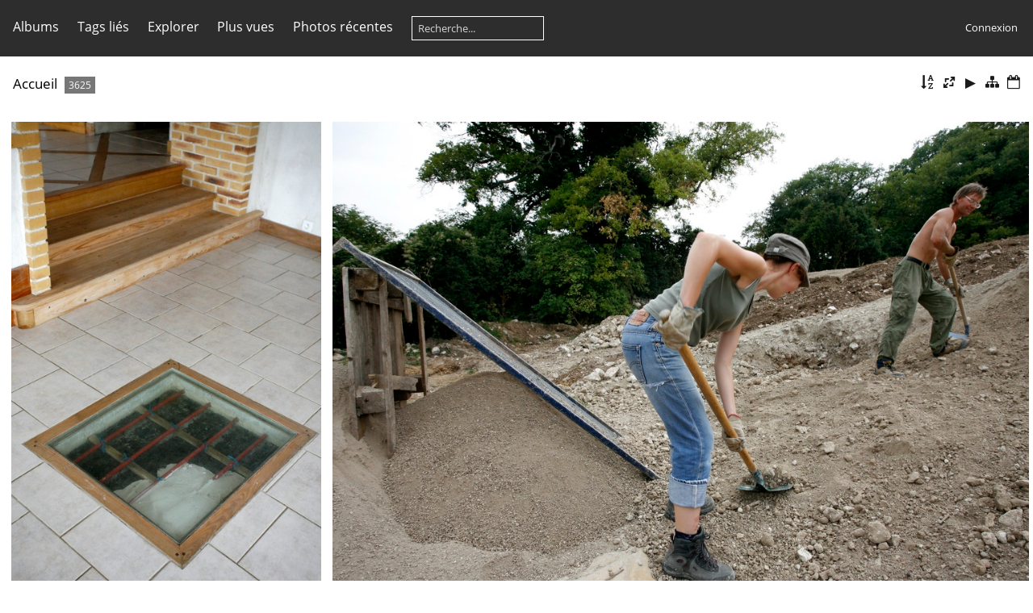

--- FILE ---
content_type: text/html; charset=utf-8
request_url: https://photos.colibris-outilslibres.org/index.php?/categories/flat/start-2385
body_size: 3674
content:
<!DOCTYPE html>
<html lang=fr dir=ltr>
<head>
<title>Photothèque Colibris</title>
<link rel="shortcut icon" type="image/x-icon" href="themes/default/icon/favicon.ico">
<link rel="stylesheet" type="text/css" href="themes/modus/css/open-sans/open-sans.css"> <link rel="stylesheet" type="text/css" href="_data/combined/c1dmn6.css">   <link rel=canonical href="index.php?/categories/flat/start-2385">
<meta name=viewport content="width=device-width,initial-scale=1">

<meta name="generator" content="Piwigo (aka PWG), see piwigo.org">

<meta name="description" content="Accueil">


<style type="text/css">
#thumbnails{text-align:justify;overflow:hidden;margin-left:-9px;margin-right:5px}
#thumbnails>li{float:left;overflow:hidden;position:relative;margin-bottom:15px;margin-left:14px}#thumbnails>li>a{position:absolute;border:0}</style>
</head>

<body id=theCategoryPage class="section-categories " data-infos='{"section":"categories"}'>




<aside id=menubar>
		<dl id=mbCategories>
<dt>
	<a href="index.php?/categories">Albums</a>
</dt>
<dd>
  <ul>
    <li >
      <a href="index.php?/category/445"  title="1698 photos dans 43 sous-albums">Les Campagnes</a>
      <span class="menuInfoCatByChild badge" title="1698 photos dans 43 sous-albums">1698</span>
      </li>
    
    <li >
      <a href="index.php?/category/446"  title="939 photos dans 36 sous-albums">Les Projets</a>
      <span class="menuInfoCatByChild badge" title="939 photos dans 36 sous-albums">939</span>
      </li>
    
    <li >
      <a href="index.php?/category/339"  title="262 photos dans 22 sous-albums">Groupes locaux / Bénévoles</a>
      <span class="menuInfoCatByChild badge" title="262 photos dans 22 sous-albums">262</span>
      </li>
    
    <li >
      <a href="index.php?/category/448"  title="33 photos dans 2 sous-albums">L’association </a>
      <span class="menuInfoCatByChild badge" title="33 photos dans 2 sous-albums">33</span>
      </li>
    
    <li >
      <a href="index.php?/category/449"  title="21 photos dans 2 sous-albums">Évènements</a>
      <span class="menuInfoCatByChild badge" title="21 photos dans 2 sous-albums">21</span>
      </li>
    
    <li >
      <a href="index.php?/category/365"  title="40 photos dans cet album">Illustrations</a>
      <span class="menuInfoCat badge" title="40 photos dans cet album">40</span>
      </li>
    
    <li >
      <a href="index.php?/category/479"  title="678 photos dans 9 sous-albums">Les Partenaires</a>
      <span class="menuInfoCatByChild badge" title="678 photos dans 9 sous-albums">678</span>
  </li></ul>

	<p class="totalImages">3626 photos</p>
</dd>
	</dl>
		<dl id=mbTags>
<dt><a>Tags liés</a></dt>
<dd>
	<div id=menuTagCloud>
		<a class="tagLevel3" href="index.php?/tags/51-les_amanins" title="Voir les photos liées uniquement à ce tag">les amanins</a>
	</div>
</dd>

	</dl>
		<dl id=mbSpecials>
<dt><a>Explorer</a></dt>
<dd>
	<ul><li><a href="index.php?/most_visited" title="afficher les photos les plus vues">Plus vues</a></li><li><a href="index.php?/recent_pics" title="afficher les photos les plus récentes">Photos récentes</a></li><li><a href="index.php?/recent_cats" title="afficher les albums récemment mis à jour ou créés">Albums récents</a></li><li><a href="random.php" title="afficher un ensemble de photos prises au hasard" rel="nofollow">Photos au hasard</a></li><li><a href="index.php?/created-monthly-calendar" title="affichage année par année, mois par mois, jour par jour" rel="nofollow">Calendrier</a></li><hr><li><a href="tags.php" title="Voir les tags disponibles">Tags</a> (72)</li><li><a href="search.php" title="recherche" rel="search">Recherche</a></li><li><a href="about.php" title="À propos de Piwigo">À propos</a></li><li><a href="notification.php" title="flux RSS" rel="nofollow">Notifications RSS</a></li></ul>
</dd>

	</dl>
	<dl id="mbMostVisited"><dt><a href="index.php?/most_visited" title="afficher les photos les plus vues">Plus vues</a></dt></dl>
<dl><dt><a href="index.php?/recent_pics" title="afficher les photos les plus récentes">Photos récentes</a></dt></dl>
<dl style="float:none">
	<form style="margin:0;display:inline" action="qsearch.php" method=get id=quicksearch onsubmit="return this.q.value!='';">
		<input type="text" name=q id=qsearchInput placeholder="Recherche..." >
	</form>
</dl>
<dl style="float:right;margin-top:3px">
	<dt style="font-size:100%;font-weight:normal;padding-left:15px"><a href="identification.php" rel=nofollow>Connexion</a></dt>
	<dd style="right:0">
		<ul>
		<li><a href="identification.php" rel="nofollow">Connexion</a></li>
		<li><a href="password.php" title="Mot de passe oublié ?" rel="nofollow">Mot de passe oublié ?</a></li>
		</ul>
<form method=post action="identification.php" id=quickconnect><fieldset><legend>Connexion rapide</legend><p><label for=userX>Nom d'utilisateur</label><br><input type=text name=username id=userX value="" style="width:99%"></p><p><label for=passX>Mot de passe</label><br><input type=password name=password id=passX style="width:99%"></p><p><label>Connexion auto&nbsp;<input type=checkbox name=remember_me value=1></label></p><p><input type=hidden name=redirect value="%2Findex.php%3F%2Fcategories%2Fflat%2Fstart-2385"><input type=submit name=login value="Valider"></p></fieldset></form>
	</dd>
</dl>

</aside>
<a id="menuSwitcher" class="pwg-button" title="Menu"><span class="pwg-icon pwg-icon-menu"></span></a>




<div id="content" class="content contentWithMenu">
<div class="titrePage">
	<a id=albumActionsSwitcher class=pwg-button><span class="pwg-icon pwg-icon-ellipsis"></span></a><ul class="categoryActions">
		<li><a id="sortOrderLink" title="Ordre de tri" class="pwg-state-default pwg-button" rel="nofollow"><span class="pwg-icon pwg-icon-sort"></span><span class="pwg-button-text">Ordre de tri</span></a><div id="sortOrderBox" class="switchBox"><div class="switchBoxTitle">Ordre de tri</div><span style="visibility:hidden">&#x2714; </span><a href="index.php?/categories/flat/start-2385&amp;image_order=0" rel="nofollow">Par défaut</a><br><span style="visibility:hidden">&#x2714; </span><a href="index.php?/categories/flat/start-2385&amp;image_order=1" rel="nofollow">Titre de la photo, A &rarr; Z</a><br><span style="visibility:hidden">&#x2714; </span><a href="index.php?/categories/flat/start-2385&amp;image_order=2" rel="nofollow">Titre de la photo, Z &rarr; A</a><br><span style="visibility:hidden">&#x2714; </span><a href="index.php?/categories/flat/start-2385&amp;image_order=3" rel="nofollow">Date de création, récent &rarr; ancien</a><br><span style="visibility:hidden">&#x2714; </span><a href="index.php?/categories/flat/start-2385&amp;image_order=4" rel="nofollow">Date de création, ancien &rarr; récent</a><br><span>&#x2714; </span>Date d'ajout, récent &rarr; ancien<br><span style="visibility:hidden">&#x2714; </span><a href="index.php?/categories/flat/start-2385&amp;image_order=6" rel="nofollow">Date d'ajout, ancien &rarr; récent</a><br><span style="visibility:hidden">&#x2714; </span><a href="index.php?/categories/flat/start-2385&amp;image_order=9" rel="nofollow">Nombre de visites, élevé &rarr; faible</a><br><span style="visibility:hidden">&#x2714; </span><a href="index.php?/categories/flat/start-2385&amp;image_order=10" rel="nofollow">Nombre de visites, faible &rarr; élevé</a></div></li>
		<li><a id="derivativeSwitchLink" title="Tailles de photo" class="pwg-state-default pwg-button" rel="nofollow"><span class="pwg-icon pwg-icon-sizes"></span><span class="pwg-button-text">Tailles de photo</span></a><div id="derivativeSwitchBox" class="switchBox"><div class="switchBoxTitle">Tailles de photo</div><span style="visibility:hidden">&#x2714; </span><a href="index.php?/categories/flat/start-2385&amp;display=square" rel="nofollow">Carré</a><br><span style="visibility:hidden">&#x2714; </span><a href="index.php?/categories/flat/start-2385&amp;display=thumb" rel="nofollow">Miniature</a><br><span style="visibility:hidden">&#x2714; </span><a href="index.php?/categories/flat/start-2385&amp;display=2small" rel="nofollow">XXS - minuscule</a><br><span style="visibility:hidden">&#x2714; </span><a href="index.php?/categories/flat/start-2385&amp;display=small" rel="nofollow">S - petit</a><br><span>&#x2714; </span>M - moyen<br><span style="visibility:hidden">&#x2714; </span><a href="index.php?/categories/flat/start-2385&amp;display=large" rel="nofollow">L - grand</a></div></li>

		<li id="cmdSlideshow"><a href="picture.php?/5708/categories&amp;slideshow=" title="diaporama" class="pwg-state-default pwg-button" rel="nofollow"><span class="pwg-icon pwg-icon-slideshow"></span><span class="pwg-button-text">diaporama</span></a></li>
		<li><a href="index.php?/categories" title="retourner à la vue normale" class="pwg-state-default pwg-button"><span class="pwg-icon pwg-icon-category-view-normal"></span><span class="pwg-button-text">retourner à la vue normale</span></a></li>
		<li><a href="index.php?/categories/created-monthly-list" title="afficher un calendrier par date de création" class="pwg-state-default pwg-button" rel="nofollow"><span class="pwg-icon pwg-icon-camera-calendar"></span><span class="pwg-button-text">Calendrier</span></a></li>
	</ul>

<h2><a href="/">Accueil</a> <span class="badge nb_items">3625</span></h2>



</div>











<div class="loader"><img src="themes/default/images/ajax_loader.gif"></div>

<ul class="thumbnails" id="thumbnails">
  <li class="path-ext-jpg file-ext-jpg" style=width:480px;height:720px><a href="picture.php?/5708/categories"><img src="_data/i/galleries/PhotosNextcloud/AMANINS/2007-Amanins/MG_5236-me.JPG" width=480 height=720 alt="MG 5236"></a><div class=overDesc>MG 5236</div></li>
<li class="path-ext-jpg file-ext-jpg" style=width:1080px;height:720px><a href="picture.php?/5709/categories"><img src="_data/i/galleries/PhotosNextcloud/AMANINS/2007-Amanins/MG_5246-me.JPG" width=1080 height=720 alt="MG 5246"></a><div class=overDesc>MG 5246</div></li>
<li class="path-ext-jpg file-ext-jpg" style=width:1080px;height:720px><a href="picture.php?/5710/categories"><img src="_data/i/galleries/PhotosNextcloud/AMANINS/2007-Amanins/MG_5252-me.JPG" width=1080 height=720 alt="MG 5252"></a><div class=overDesc>MG 5252</div></li>
<li class="path-ext-jpg file-ext-jpg" style=width:1080px;height:720px><a href="picture.php?/5711/categories"><img src="_data/i/galleries/PhotosNextcloud/AMANINS/2007-Amanins/MG_5257-me.JPG" width=1080 height=720 alt="MG 5257"></a><div class=overDesc>MG 5257</div></li>
<li class="path-ext-jpg file-ext-jpg" style=width:480px;height:720px><a href="picture.php?/5712/categories"><img src="_data/i/galleries/PhotosNextcloud/AMANINS/2007-Amanins/MG_5258-me.JPG" width=480 height=720 alt="MG 5258"></a><div class=overDesc>MG 5258</div></li>
<li class="path-ext-jpg file-ext-jpg" style=width:480px;height:720px><a href="picture.php?/5713/categories"><img src="_data/i/galleries/PhotosNextcloud/AMANINS/2007-Amanins/MG_5259-me.JPG" width=480 height=720 alt="MG 5259"></a><div class=overDesc>MG 5259</div></li>
<li class="path-ext-jpg file-ext-jpg" style=width:1080px;height:720px><a href="picture.php?/5714/categories"><img src="_data/i/galleries/PhotosNextcloud/AMANINS/2007-Amanins/MG_5260-me.JPG" width=1080 height=720 alt="MG 5260"></a><div class=overDesc>MG 5260</div></li>
<li class="path-ext-jpg file-ext-jpg" style=width:480px;height:720px><a href="picture.php?/5715/categories"><img src="_data/i/galleries/PhotosNextcloud/AMANINS/2007-Amanins/MG_5261-me.JPG" width=480 height=720 alt="MG 5261"></a><div class=overDesc>MG 5261</div></li>
<li class="path-ext-jpg file-ext-jpg" style=width:480px;height:720px><a href="picture.php?/5716/categories"><img src="_data/i/galleries/PhotosNextcloud/AMANINS/2007-Amanins/MG_5262-me.JPG" width=480 height=720 alt="MG 5262"></a><div class=overDesc>MG 5262</div></li>
<li class="path-ext-jpg file-ext-jpg" style=width:1080px;height:720px><a href="picture.php?/5717/categories"><img src="_data/i/galleries/PhotosNextcloud/AMANINS/2007-Amanins/MG_5263-me.JPG" width=1080 height=720 alt="MG 5263"></a><div class=overDesc>MG 5263</div></li>
<li class="path-ext-jpg file-ext-jpg" style=width:480px;height:720px><a href="picture.php?/5718/categories"><img src="_data/i/galleries/PhotosNextcloud/AMANINS/2007-Amanins/MG_5264-me.JPG" width=480 height=720 alt="MG 5264"></a><div class=overDesc>MG 5264</div></li>
<li class="path-ext-jpg file-ext-jpg" style=width:1080px;height:720px><a href="picture.php?/5719/categories"><img src="_data/i/galleries/PhotosNextcloud/AMANINS/2007-Amanins/MG_5268-me.JPG" width=1080 height=720 alt="MG 5268"></a><div class=overDesc>MG 5268</div></li>
<li class="path-ext-jpg file-ext-jpg" style=width:1080px;height:720px><a href="picture.php?/5720/categories"><img src="_data/i/galleries/PhotosNextcloud/AMANINS/2007-Amanins/MG_5272-me.JPG" width=1080 height=720 alt="MG 5272"></a><div class=overDesc>MG 5272</div></li>
<li class="path-ext-jpg file-ext-jpg" style=width:1080px;height:720px><a href="picture.php?/5721/categories"><img src="_data/i/galleries/PhotosNextcloud/AMANINS/2007-Amanins/MG_5274-me.JPG" width=1080 height=720 alt="MG 5274"></a><div class=overDesc>MG 5274</div></li>
<li class="path-ext-jpg file-ext-jpg" style=width:1080px;height:720px><a href="picture.php?/5722/categories"><img src="_data/i/galleries/PhotosNextcloud/AMANINS/2007-Amanins/MG_5275-me.JPG" width=1080 height=720 alt="MG 5275"></a><div class=overDesc>MG 5275</div></li>

</ul>

<div class="navigationBar">
  <span class="navFirstLast"><a href="index.php?/categories/flat" rel="first">Première</a> |</span>
  <span class="navPrevNext"><a href="index.php?/categories/flat/start-2370" rel="prev">Précédente</a> |</span>
          <a href="index.php?/categories/flat">1</a>
        ...    <a href="index.php?/categories/flat/start-2355">158</a>
            <a href="index.php?/categories/flat/start-2370">159</a>
            <span class="pageNumberSelected">160</span>
            <a href="index.php?/categories/flat/start-2400">161</a>
            <a href="index.php?/categories/flat/start-2415">162</a>
        ...    <a href="index.php?/categories/flat/start-3615">242</a>
      <span class="navPrevNext">| <a href="index.php?/categories/flat/start-2400" rel="next">Suivante</a></span>
  <span class="navFirstLast">| <a href="index.php?/categories/flat/start-3615" rel="last">Dernière</a></span>
</div>

</div><div id="copyright">
	Propulsé par	<a href="https://fr.piwigo.org">Piwigo</a>
	
<script type="text/javascript" src="_data/combined/1q4a5cw.js"></script>
<script type="text/javascript">//<![CDATA[

var h = jQuery("#theHeader div.banner").css("height");
		var d = jQuery("#menuSwitcher").css("padding-top");

		jQuery(document).ready(function(){
			if( jQuery('#theHeader div.banner').is(':visible') && jQuery("body").css("display") == "flex"){
				jQuery("#menuSwitcher").css("padding-top",parseInt(h)+parseInt(d));
			};
		});
rvgtProcessor=new RVGThumbs({hMargin:14,rowHeight:720});
try{document.cookie="caps="+(window.devicePixelRatio?window.devicePixelRatio:1)+"x"+document.documentElement.clientWidth+"x"+document.documentElement.clientHeight+";path=/"}catch(er){document.cookie="caps=1x1x1x"+err.message;}
(window.SwitchBox=window.SwitchBox||[]).push("#sortOrderLink", "#sortOrderBox");
(window.SwitchBox=window.SwitchBox||[]).push("#derivativeSwitchLink", "#derivativeSwitchBox");
//]]></script>
<script type="text/javascript">
(function() {
var s,after = document.getElementsByTagName('script')[document.getElementsByTagName('script').length-1];
s=document.createElement('script'); s.type='text/javascript'; s.async=true; s.src='_data/combined/1om0vza.js';
after = after.parentNode.insertBefore(s, after);
})();
</script>
</div></body>
</html>